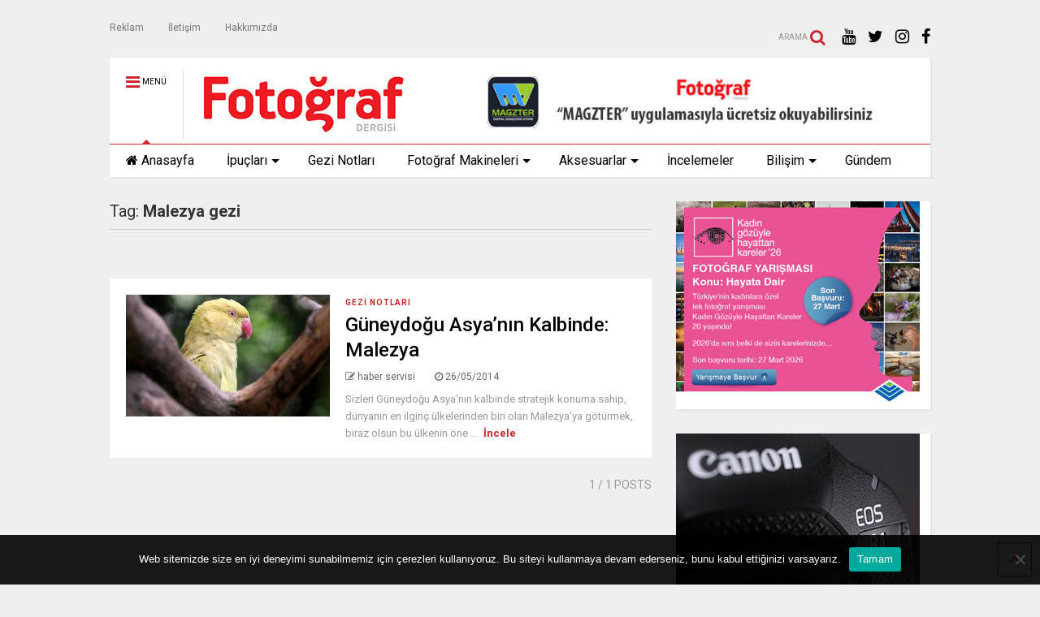

--- FILE ---
content_type: text/html; charset=UTF-8
request_url: https://www.fotografdergisi.com/etiket/malezya-gezi/
body_size: 62703
content:
<!DOCTYPE html>
<!--[if IE 7]>
<html class="ie ie7" dir="ltr" lang="tr" prefix="og: https://ogp.me/ns#">
<![endif]-->
<!--[if IE 8]>
<html class="ie ie8" dir="ltr" lang="tr" prefix="og: https://ogp.me/ns#">
<![endif]-->
<!--[if !(IE 7) & !(IE 8)]><!-->
<html dir="ltr" lang="tr" prefix="og: https://ogp.me/ns#">
<!--<![endif]-->
<head>
	<meta charset="UTF-8">
	<meta name="viewport" content="width=device-width, initial-scale=1">
	<link rel="profile" href="https://gmpg.org/xfn/11">	
	<title>Malezya gezi | Fotoğraf Dergisi</title>
	<style>img:is([sizes="auto" i], [sizes^="auto," i]) { contain-intrinsic-size: 3000px 1500px }</style>
	
		<!-- All in One SEO 4.9.3 - aioseo.com -->
	<meta name="robots" content="max-image-preview:large" />
	<meta name="keywords" content="güneydoğu asya,malezya gezisi,kuala lumpur" />
	<link rel="canonical" href="https://www.fotografdergisi.com/etiket/malezya-gezi/" />
	<meta name="generator" content="All in One SEO (AIOSEO) 4.9.3" />
		<script type="application/ld+json" class="aioseo-schema">
			{"@context":"https:\/\/schema.org","@graph":[{"@type":"BreadcrumbList","@id":"https:\/\/www.fotografdergisi.com\/etiket\/malezya-gezi\/#breadcrumblist","itemListElement":[{"@type":"ListItem","@id":"https:\/\/www.fotografdergisi.com#listItem","position":1,"name":"Ev","item":"https:\/\/www.fotografdergisi.com","nextItem":{"@type":"ListItem","@id":"https:\/\/www.fotografdergisi.com\/etiket\/malezya-gezi\/#listItem","name":"Malezya gezi"}},{"@type":"ListItem","@id":"https:\/\/www.fotografdergisi.com\/etiket\/malezya-gezi\/#listItem","position":2,"name":"Malezya gezi","previousItem":{"@type":"ListItem","@id":"https:\/\/www.fotografdergisi.com#listItem","name":"Ev"}}]},{"@type":"CollectionPage","@id":"https:\/\/www.fotografdergisi.com\/etiket\/malezya-gezi\/#collectionpage","url":"https:\/\/www.fotografdergisi.com\/etiket\/malezya-gezi\/","name":"Malezya gezi | Foto\u011fraf Dergisi","inLanguage":"tr-TR","isPartOf":{"@id":"https:\/\/www.fotografdergisi.com\/#website"},"breadcrumb":{"@id":"https:\/\/www.fotografdergisi.com\/etiket\/malezya-gezi\/#breadcrumblist"}},{"@type":"Organization","@id":"https:\/\/www.fotografdergisi.com\/#organization","name":"Foto\u011fraf Dergisi","url":"https:\/\/www.fotografdergisi.com\/"},{"@type":"WebSite","@id":"https:\/\/www.fotografdergisi.com\/#website","url":"https:\/\/www.fotografdergisi.com\/","name":"Foto\u011fraf Dergisi","inLanguage":"tr-TR","publisher":{"@id":"https:\/\/www.fotografdergisi.com\/#organization"}}]}
		</script>
		<!-- All in One SEO -->

<link rel="alternate" type="application/rss+xml" title="Fotoğraf Dergisi &raquo; akışı" href="https://www.fotografdergisi.com/feed/" />
<link rel="alternate" type="application/rss+xml" title="Fotoğraf Dergisi &raquo; yorum akışı" href="https://www.fotografdergisi.com/comments/feed/" />
<link rel="alternate" type="application/rss+xml" title="Fotoğraf Dergisi &raquo; Malezya gezi etiket akışı" href="https://www.fotografdergisi.com/etiket/malezya-gezi/feed/" />
<script type="text/javascript">
/* <![CDATA[ */
window._wpemojiSettings = {"baseUrl":"https:\/\/s.w.org\/images\/core\/emoji\/16.0.1\/72x72\/","ext":".png","svgUrl":"https:\/\/s.w.org\/images\/core\/emoji\/16.0.1\/svg\/","svgExt":".svg","source":{"concatemoji":"https:\/\/www.fotografdergisi.com\/wp-includes\/js\/wp-emoji-release.min.js?ver=6.8.3"}};
/*! This file is auto-generated */
!function(s,n){var o,i,e;function c(e){try{var t={supportTests:e,timestamp:(new Date).valueOf()};sessionStorage.setItem(o,JSON.stringify(t))}catch(e){}}function p(e,t,n){e.clearRect(0,0,e.canvas.width,e.canvas.height),e.fillText(t,0,0);var t=new Uint32Array(e.getImageData(0,0,e.canvas.width,e.canvas.height).data),a=(e.clearRect(0,0,e.canvas.width,e.canvas.height),e.fillText(n,0,0),new Uint32Array(e.getImageData(0,0,e.canvas.width,e.canvas.height).data));return t.every(function(e,t){return e===a[t]})}function u(e,t){e.clearRect(0,0,e.canvas.width,e.canvas.height),e.fillText(t,0,0);for(var n=e.getImageData(16,16,1,1),a=0;a<n.data.length;a++)if(0!==n.data[a])return!1;return!0}function f(e,t,n,a){switch(t){case"flag":return n(e,"\ud83c\udff3\ufe0f\u200d\u26a7\ufe0f","\ud83c\udff3\ufe0f\u200b\u26a7\ufe0f")?!1:!n(e,"\ud83c\udde8\ud83c\uddf6","\ud83c\udde8\u200b\ud83c\uddf6")&&!n(e,"\ud83c\udff4\udb40\udc67\udb40\udc62\udb40\udc65\udb40\udc6e\udb40\udc67\udb40\udc7f","\ud83c\udff4\u200b\udb40\udc67\u200b\udb40\udc62\u200b\udb40\udc65\u200b\udb40\udc6e\u200b\udb40\udc67\u200b\udb40\udc7f");case"emoji":return!a(e,"\ud83e\udedf")}return!1}function g(e,t,n,a){var r="undefined"!=typeof WorkerGlobalScope&&self instanceof WorkerGlobalScope?new OffscreenCanvas(300,150):s.createElement("canvas"),o=r.getContext("2d",{willReadFrequently:!0}),i=(o.textBaseline="top",o.font="600 32px Arial",{});return e.forEach(function(e){i[e]=t(o,e,n,a)}),i}function t(e){var t=s.createElement("script");t.src=e,t.defer=!0,s.head.appendChild(t)}"undefined"!=typeof Promise&&(o="wpEmojiSettingsSupports",i=["flag","emoji"],n.supports={everything:!0,everythingExceptFlag:!0},e=new Promise(function(e){s.addEventListener("DOMContentLoaded",e,{once:!0})}),new Promise(function(t){var n=function(){try{var e=JSON.parse(sessionStorage.getItem(o));if("object"==typeof e&&"number"==typeof e.timestamp&&(new Date).valueOf()<e.timestamp+604800&&"object"==typeof e.supportTests)return e.supportTests}catch(e){}return null}();if(!n){if("undefined"!=typeof Worker&&"undefined"!=typeof OffscreenCanvas&&"undefined"!=typeof URL&&URL.createObjectURL&&"undefined"!=typeof Blob)try{var e="postMessage("+g.toString()+"("+[JSON.stringify(i),f.toString(),p.toString(),u.toString()].join(",")+"));",a=new Blob([e],{type:"text/javascript"}),r=new Worker(URL.createObjectURL(a),{name:"wpTestEmojiSupports"});return void(r.onmessage=function(e){c(n=e.data),r.terminate(),t(n)})}catch(e){}c(n=g(i,f,p,u))}t(n)}).then(function(e){for(var t in e)n.supports[t]=e[t],n.supports.everything=n.supports.everything&&n.supports[t],"flag"!==t&&(n.supports.everythingExceptFlag=n.supports.everythingExceptFlag&&n.supports[t]);n.supports.everythingExceptFlag=n.supports.everythingExceptFlag&&!n.supports.flag,n.DOMReady=!1,n.readyCallback=function(){n.DOMReady=!0}}).then(function(){return e}).then(function(){var e;n.supports.everything||(n.readyCallback(),(e=n.source||{}).concatemoji?t(e.concatemoji):e.wpemoji&&e.twemoji&&(t(e.twemoji),t(e.wpemoji)))}))}((window,document),window._wpemojiSettings);
/* ]]> */
</script>

<style id='wp-emoji-styles-inline-css' type='text/css'>

	img.wp-smiley, img.emoji {
		display: inline !important;
		border: none !important;
		box-shadow: none !important;
		height: 1em !important;
		width: 1em !important;
		margin: 0 0.07em !important;
		vertical-align: -0.1em !important;
		background: none !important;
		padding: 0 !important;
	}
</style>
<link rel='stylesheet' id='wp-block-library-css' href='https://www.fotografdergisi.com/wp-includes/css/dist/block-library/style.min.css?ver=6.8.3' type='text/css' media='all' />
<style id='classic-theme-styles-inline-css' type='text/css'>
/*! This file is auto-generated */
.wp-block-button__link{color:#fff;background-color:#32373c;border-radius:9999px;box-shadow:none;text-decoration:none;padding:calc(.667em + 2px) calc(1.333em + 2px);font-size:1.125em}.wp-block-file__button{background:#32373c;color:#fff;text-decoration:none}
</style>
<link rel='stylesheet' id='aioseo/css/src/vue/standalone/blocks/table-of-contents/global.scss-css' href='https://www.fotografdergisi.com/wp-content/plugins/all-in-one-seo-pack/dist/Lite/assets/css/table-of-contents/global.e90f6d47.css?ver=4.9.3' type='text/css' media='all' />
<style id='global-styles-inline-css' type='text/css'>
:root{--wp--preset--aspect-ratio--square: 1;--wp--preset--aspect-ratio--4-3: 4/3;--wp--preset--aspect-ratio--3-4: 3/4;--wp--preset--aspect-ratio--3-2: 3/2;--wp--preset--aspect-ratio--2-3: 2/3;--wp--preset--aspect-ratio--16-9: 16/9;--wp--preset--aspect-ratio--9-16: 9/16;--wp--preset--color--black: #000000;--wp--preset--color--cyan-bluish-gray: #abb8c3;--wp--preset--color--white: #ffffff;--wp--preset--color--pale-pink: #f78da7;--wp--preset--color--vivid-red: #cf2e2e;--wp--preset--color--luminous-vivid-orange: #ff6900;--wp--preset--color--luminous-vivid-amber: #fcb900;--wp--preset--color--light-green-cyan: #7bdcb5;--wp--preset--color--vivid-green-cyan: #00d084;--wp--preset--color--pale-cyan-blue: #8ed1fc;--wp--preset--color--vivid-cyan-blue: #0693e3;--wp--preset--color--vivid-purple: #9b51e0;--wp--preset--gradient--vivid-cyan-blue-to-vivid-purple: linear-gradient(135deg,rgba(6,147,227,1) 0%,rgb(155,81,224) 100%);--wp--preset--gradient--light-green-cyan-to-vivid-green-cyan: linear-gradient(135deg,rgb(122,220,180) 0%,rgb(0,208,130) 100%);--wp--preset--gradient--luminous-vivid-amber-to-luminous-vivid-orange: linear-gradient(135deg,rgba(252,185,0,1) 0%,rgba(255,105,0,1) 100%);--wp--preset--gradient--luminous-vivid-orange-to-vivid-red: linear-gradient(135deg,rgba(255,105,0,1) 0%,rgb(207,46,46) 100%);--wp--preset--gradient--very-light-gray-to-cyan-bluish-gray: linear-gradient(135deg,rgb(238,238,238) 0%,rgb(169,184,195) 100%);--wp--preset--gradient--cool-to-warm-spectrum: linear-gradient(135deg,rgb(74,234,220) 0%,rgb(151,120,209) 20%,rgb(207,42,186) 40%,rgb(238,44,130) 60%,rgb(251,105,98) 80%,rgb(254,248,76) 100%);--wp--preset--gradient--blush-light-purple: linear-gradient(135deg,rgb(255,206,236) 0%,rgb(152,150,240) 100%);--wp--preset--gradient--blush-bordeaux: linear-gradient(135deg,rgb(254,205,165) 0%,rgb(254,45,45) 50%,rgb(107,0,62) 100%);--wp--preset--gradient--luminous-dusk: linear-gradient(135deg,rgb(255,203,112) 0%,rgb(199,81,192) 50%,rgb(65,88,208) 100%);--wp--preset--gradient--pale-ocean: linear-gradient(135deg,rgb(255,245,203) 0%,rgb(182,227,212) 50%,rgb(51,167,181) 100%);--wp--preset--gradient--electric-grass: linear-gradient(135deg,rgb(202,248,128) 0%,rgb(113,206,126) 100%);--wp--preset--gradient--midnight: linear-gradient(135deg,rgb(2,3,129) 0%,rgb(40,116,252) 100%);--wp--preset--font-size--small: 13px;--wp--preset--font-size--medium: 20px;--wp--preset--font-size--large: 36px;--wp--preset--font-size--x-large: 42px;--wp--preset--spacing--20: 0.44rem;--wp--preset--spacing--30: 0.67rem;--wp--preset--spacing--40: 1rem;--wp--preset--spacing--50: 1.5rem;--wp--preset--spacing--60: 2.25rem;--wp--preset--spacing--70: 3.38rem;--wp--preset--spacing--80: 5.06rem;--wp--preset--shadow--natural: 6px 6px 9px rgba(0, 0, 0, 0.2);--wp--preset--shadow--deep: 12px 12px 50px rgba(0, 0, 0, 0.4);--wp--preset--shadow--sharp: 6px 6px 0px rgba(0, 0, 0, 0.2);--wp--preset--shadow--outlined: 6px 6px 0px -3px rgba(255, 255, 255, 1), 6px 6px rgba(0, 0, 0, 1);--wp--preset--shadow--crisp: 6px 6px 0px rgba(0, 0, 0, 1);}:where(.is-layout-flex){gap: 0.5em;}:where(.is-layout-grid){gap: 0.5em;}body .is-layout-flex{display: flex;}.is-layout-flex{flex-wrap: wrap;align-items: center;}.is-layout-flex > :is(*, div){margin: 0;}body .is-layout-grid{display: grid;}.is-layout-grid > :is(*, div){margin: 0;}:where(.wp-block-columns.is-layout-flex){gap: 2em;}:where(.wp-block-columns.is-layout-grid){gap: 2em;}:where(.wp-block-post-template.is-layout-flex){gap: 1.25em;}:where(.wp-block-post-template.is-layout-grid){gap: 1.25em;}.has-black-color{color: var(--wp--preset--color--black) !important;}.has-cyan-bluish-gray-color{color: var(--wp--preset--color--cyan-bluish-gray) !important;}.has-white-color{color: var(--wp--preset--color--white) !important;}.has-pale-pink-color{color: var(--wp--preset--color--pale-pink) !important;}.has-vivid-red-color{color: var(--wp--preset--color--vivid-red) !important;}.has-luminous-vivid-orange-color{color: var(--wp--preset--color--luminous-vivid-orange) !important;}.has-luminous-vivid-amber-color{color: var(--wp--preset--color--luminous-vivid-amber) !important;}.has-light-green-cyan-color{color: var(--wp--preset--color--light-green-cyan) !important;}.has-vivid-green-cyan-color{color: var(--wp--preset--color--vivid-green-cyan) !important;}.has-pale-cyan-blue-color{color: var(--wp--preset--color--pale-cyan-blue) !important;}.has-vivid-cyan-blue-color{color: var(--wp--preset--color--vivid-cyan-blue) !important;}.has-vivid-purple-color{color: var(--wp--preset--color--vivid-purple) !important;}.has-black-background-color{background-color: var(--wp--preset--color--black) !important;}.has-cyan-bluish-gray-background-color{background-color: var(--wp--preset--color--cyan-bluish-gray) !important;}.has-white-background-color{background-color: var(--wp--preset--color--white) !important;}.has-pale-pink-background-color{background-color: var(--wp--preset--color--pale-pink) !important;}.has-vivid-red-background-color{background-color: var(--wp--preset--color--vivid-red) !important;}.has-luminous-vivid-orange-background-color{background-color: var(--wp--preset--color--luminous-vivid-orange) !important;}.has-luminous-vivid-amber-background-color{background-color: var(--wp--preset--color--luminous-vivid-amber) !important;}.has-light-green-cyan-background-color{background-color: var(--wp--preset--color--light-green-cyan) !important;}.has-vivid-green-cyan-background-color{background-color: var(--wp--preset--color--vivid-green-cyan) !important;}.has-pale-cyan-blue-background-color{background-color: var(--wp--preset--color--pale-cyan-blue) !important;}.has-vivid-cyan-blue-background-color{background-color: var(--wp--preset--color--vivid-cyan-blue) !important;}.has-vivid-purple-background-color{background-color: var(--wp--preset--color--vivid-purple) !important;}.has-black-border-color{border-color: var(--wp--preset--color--black) !important;}.has-cyan-bluish-gray-border-color{border-color: var(--wp--preset--color--cyan-bluish-gray) !important;}.has-white-border-color{border-color: var(--wp--preset--color--white) !important;}.has-pale-pink-border-color{border-color: var(--wp--preset--color--pale-pink) !important;}.has-vivid-red-border-color{border-color: var(--wp--preset--color--vivid-red) !important;}.has-luminous-vivid-orange-border-color{border-color: var(--wp--preset--color--luminous-vivid-orange) !important;}.has-luminous-vivid-amber-border-color{border-color: var(--wp--preset--color--luminous-vivid-amber) !important;}.has-light-green-cyan-border-color{border-color: var(--wp--preset--color--light-green-cyan) !important;}.has-vivid-green-cyan-border-color{border-color: var(--wp--preset--color--vivid-green-cyan) !important;}.has-pale-cyan-blue-border-color{border-color: var(--wp--preset--color--pale-cyan-blue) !important;}.has-vivid-cyan-blue-border-color{border-color: var(--wp--preset--color--vivid-cyan-blue) !important;}.has-vivid-purple-border-color{border-color: var(--wp--preset--color--vivid-purple) !important;}.has-vivid-cyan-blue-to-vivid-purple-gradient-background{background: var(--wp--preset--gradient--vivid-cyan-blue-to-vivid-purple) !important;}.has-light-green-cyan-to-vivid-green-cyan-gradient-background{background: var(--wp--preset--gradient--light-green-cyan-to-vivid-green-cyan) !important;}.has-luminous-vivid-amber-to-luminous-vivid-orange-gradient-background{background: var(--wp--preset--gradient--luminous-vivid-amber-to-luminous-vivid-orange) !important;}.has-luminous-vivid-orange-to-vivid-red-gradient-background{background: var(--wp--preset--gradient--luminous-vivid-orange-to-vivid-red) !important;}.has-very-light-gray-to-cyan-bluish-gray-gradient-background{background: var(--wp--preset--gradient--very-light-gray-to-cyan-bluish-gray) !important;}.has-cool-to-warm-spectrum-gradient-background{background: var(--wp--preset--gradient--cool-to-warm-spectrum) !important;}.has-blush-light-purple-gradient-background{background: var(--wp--preset--gradient--blush-light-purple) !important;}.has-blush-bordeaux-gradient-background{background: var(--wp--preset--gradient--blush-bordeaux) !important;}.has-luminous-dusk-gradient-background{background: var(--wp--preset--gradient--luminous-dusk) !important;}.has-pale-ocean-gradient-background{background: var(--wp--preset--gradient--pale-ocean) !important;}.has-electric-grass-gradient-background{background: var(--wp--preset--gradient--electric-grass) !important;}.has-midnight-gradient-background{background: var(--wp--preset--gradient--midnight) !important;}.has-small-font-size{font-size: var(--wp--preset--font-size--small) !important;}.has-medium-font-size{font-size: var(--wp--preset--font-size--medium) !important;}.has-large-font-size{font-size: var(--wp--preset--font-size--large) !important;}.has-x-large-font-size{font-size: var(--wp--preset--font-size--x-large) !important;}
:where(.wp-block-post-template.is-layout-flex){gap: 1.25em;}:where(.wp-block-post-template.is-layout-grid){gap: 1.25em;}
:where(.wp-block-columns.is-layout-flex){gap: 2em;}:where(.wp-block-columns.is-layout-grid){gap: 2em;}
:root :where(.wp-block-pullquote){font-size: 1.5em;line-height: 1.6;}
</style>
<link rel='stylesheet' id='cookie-notice-front-css' href='https://www.fotografdergisi.com/wp-content/plugins/cookie-notice/css/front.min.css?ver=2.5.11' type='text/css' media='all' />
<link rel='stylesheet' id='magone-style-css' href='https://www.fotografdergisi.com/wp-content/themes/magone/style.css?ver=5.2' type='text/css' media='all' />
<link rel='stylesheet' id='magone-responsive-css' href='https://www.fotografdergisi.com/wp-content/themes/magone/assets/css/responsive.css?ver=5.2' type='text/css' media='all' />
<link rel='stylesheet' id='magone-print-css' href='https://www.fotografdergisi.com/wp-content/themes/magone/assets/css/print.css?ver=5.2' type='text/css' media='print' />
<!--[if lt IE 8]>
<link rel='stylesheet' id='magone-ie-8-css' href='https://www.fotografdergisi.com/wp-content/themes/magone/assets/css/ie-8.css?ver=5.2' type='text/css' media='all' />
<![endif]-->
<!--[if lt IE 9]>
<link rel='stylesheet' id='magone-ie-9-css' href='https://www.fotografdergisi.com/wp-content/themes/magone/assets/css/ie-9.css?ver=5.2' type='text/css' media='all' />
<![endif]-->
<link rel='stylesheet' id='dashicons-css' href='https://www.fotografdergisi.com/wp-includes/css/dashicons.min.css?ver=6.8.3' type='text/css' media='all' />
<link rel='stylesheet' id='thickbox-css' href='https://www.fotografdergisi.com/wp-includes/js/thickbox/thickbox.css?ver=6.8.3' type='text/css' media='all' />
<link rel='stylesheet' id='sneeit-font-awesome-css' href='https://www.fotografdergisi.com/wp-content/plugins/sneeit-framework/fonts/font-awesome/css/font-awesome.min.css?ver=5.3' type='text/css' media='all' />
<link rel='stylesheet' id='sneeit-rating-css' href='https://www.fotografdergisi.com/wp-content/plugins/sneeit-framework/css/min/front-rating.min.css?ver=5.3' type='text/css' media='all' />
<script type="text/javascript" id="cookie-notice-front-js-before">
/* <![CDATA[ */
var cnArgs = {"ajaxUrl":"https:\/\/www.fotografdergisi.com\/wp-admin\/admin-ajax.php","nonce":"a392f25e88","hideEffect":"fade","position":"bottom","onScroll":false,"onScrollOffset":100,"onClick":false,"cookieName":"cookie_notice_accepted","cookieTime":2592000,"cookieTimeRejected":2592000,"globalCookie":false,"redirection":false,"cache":true,"revokeCookies":false,"revokeCookiesOpt":"automatic"};
/* ]]> */
</script>
<script type="text/javascript" src="https://www.fotografdergisi.com/wp-content/plugins/cookie-notice/js/front.min.js?ver=2.5.11" id="cookie-notice-front-js"></script>
<script type="text/javascript" src="https://www.fotografdergisi.com/wp-includes/js/jquery/jquery.min.js?ver=3.7.1" id="jquery-core-js"></script>
<script type="text/javascript" src="https://www.fotografdergisi.com/wp-includes/js/jquery/jquery-migrate.min.js?ver=3.4.1" id="jquery-migrate-js"></script>
<link rel="https://api.w.org/" href="https://www.fotografdergisi.com/wp-json/" /><link rel="alternate" title="JSON" type="application/json" href="https://www.fotografdergisi.com/wp-json/wp/v2/tags/850" /><link rel="EditURI" type="application/rsd+xml" title="RSD" href="https://www.fotografdergisi.com/xmlrpc.php?rsd" />
<meta name="generator" content="WordPress 6.8.3" />


<!-- This site is optimized with the Schema plugin v1.7.9.6 - https://schema.press -->
<script type="application/ld+json">{"@context":"https:\/\/schema.org\/","@type":"CollectionPage","headline":"Malezya gezi Tag","description":"","url":"https:\/\/www.fotografdergisi.com\/etiket\/kuala-lumpur\/","sameAs":[],"hasPart":[{"@context":"https:\/\/schema.org\/","@type":"BlogPosting","mainEntityOfPage":{"@type":"WebPage","@id":"https:\/\/www.fotografdergisi.com\/guneydogu-asyanin-kalbinde-malezya\/"},"url":"https:\/\/www.fotografdergisi.com\/guneydogu-asyanin-kalbinde-malezya\/","headline":"Güneydoğu Asya'nın Kalbinde: Malezya","datePublished":"2014-05-26T08:16:41+00:00","dateModified":"2016-03-17T07:39:52+00:00","publisher":{"@type":"Organization","@id":"https:\/\/www.fotografdergisi.com\/#organization","name":"Fotoğraf Dergisi","logo":{"@type":"ImageObject","url":"https:\/\/www.fotografdergisi.com\/wp-content\/uploads\/2017\/12\/fdlogoweb-1.jpg","width":600,"height":60}},"image":{"@type":"ImageObject","url":"https:\/\/www.fotografdergisi.com\/wp-content\/uploads\/2014\/05\/SAM_0183.jpg","width":696,"height":333},"articleSection":"Gezi Notları","keywords":"Kuala Lumpur, Kuala Lumpur uçuşları, Malezya, Malezya gezi, Malezya gezi notları, Prontotour Malezya","description":"Sizleri Güneydoğu Asya’nın kalbinde stratejik konuma sahip, dünyanın en ilginç ülkelerinden biri olan Malezya’ya götürmek, biraz olsun bu ülkenin öne çıkan özelliklerinden bahsetmek istiyorum.","author":{"@type":"Person","name":"haber servisi","url":"https:\/\/www.fotografdergisi.com\/author\/osbakir_1453\/","image":{"@type":"ImageObject","url":"https:\/\/secure.gravatar.com\/avatar\/e0436a6a6d12abd24911b8fe19c65cb3d3642f14142472e07bedf303b3b2958b?s=96&d=mm&r=g","height":96,"width":96}}}]}</script>

<!--[if lt IE 9]><script src="https://www.fotografdergisi.com/wp-content/plugins/sneeit-framework/js/html5.js"></script><![endif]--><meta name="theme-color" content="#ce212a" /><style type="text/css">.m1-wrapper{width:1050px}.header-layout-logo-mid .td .blog-title, .header-layout-logo-top .td .blog-title{max-width:282px!important}#content{width:69%}.main-sidebar{width:31%}a,a:hover,.color,.slider-item .meta-item .fa, .shortcode-tab ul.tab-header li a, .shortcode-vtab ul.tab-header li a, .shortcode-tab.ui-tabs ul.tab-header.ui-tabs-nav .ui-tabs-anchor, .shortcode-vtab.ui-tabs ul.tab-header.ui-tabs-nav .ui-tabs-anchor, .shortcode-accordion .ui-state-default .accordion-title {color: #ce212a;}.border {border-color: #ce212a;}.bg {background-color: #ce212a;}.main-menu {border-top: 1px solid #ce212a;}.main-menu ul.sub-menu li:hover > a {border-left: 2px solid #ce212a;}.main-menu .menu-item-mega > .menu-item-inner > .sub-menu {border-top: 2px solid #ce212a;}.main-menu .menu-item-mega > .menu-item-inner > .sub-menu > li li:hover a {border-left: 1px solid #ce212a;}.main-menu ul.sub-menu li:hover > a, .main-menu .menu-item-mega > .menu-item-inner > .sub-menu, .main-menu .menu-item-mega > .menu-item-inner > .sub-menu > li li:hover a {border-color: #ce212a!important;}.header-social-icons ul li a:hover {color: #ce212a;}.owl-dot.active,.main-sidebar .widget.follow-by-email .follow-by-email-submit {background: #ce212a;}#footer .widget.social_icons li a:hover {color: #ce212a;}#footer .follow-by-email .follow-by-email-submit, #mc_embed_signup .button, .wpcf7-form-control[type="submit"], .bbpress [type="submit"] {background: #ce212a!important;}.feed.widget .feed-widget-header, .sneeit-percent-fill, .sneeit-percent-mask {border-color: #ce212a;}.feed.widget.box-title h2.widget-title {background: #ce212a;}.social_counter {color: #ce212a}.social_counter .button {background: #ce212a}body{color:#000000}body{background-color:#efefef}.m1-wrapper, a.comments-title.active{background:#efefef}.header-bg {background-color:#ffffff;}#header-content, #header-content span, #header-content a {color: #000000}.top-menu > ul.menu > li > a{color:#777}.top-menu > ul.menu > li:hover > a{color:#000000}.top-menu > ul.menu > li > a{font:normal normal 12px "Roboto", sans-serif}.main-menu ul.menu > li > a{color:#000000}.main-menu ul.menu > li:hover > a{color:#000000}.main-menu ul.menu > li:hover > a{background:#eee}.main-menu {background:#ffffff}.main-menu ul.menu > li.current-menu-item > a {background: #ce212a}.main-menu ul.menu > li.current-menu-item > a {color:#ffffff}.main-menu > ul.menu > li > a{font:normal normal 16px "Roboto", sans-serif}.main-menu ul.menu li ul.sub-menu li > a{color:#cccccc}.main-menu ul.menu li ul.sub-menu li:hover > a{color:#ffffff}.main-menu ul.sub-menu,.main-menu .menu-item-mega-label .menu-item-inner{background:#333}body{background-attachment:scroll}body{font:normal normal 14px "Roboto", sans-serif}h1.post-title{font:normal normal 40px "Roboto", sans-serif}h1.post-title {color:#000}.post-sub-title-wrapper h2 {font:normal bold 20px "Roboto", sans-serif}.post-sub-title-wrapper h2 {color:#000}.post-body .post-body-inner {font:normal normal 14px "Roboto", sans-serif}.feed-widget-header .widget-title{font:normal normal 20px "Roboto", sans-serif}.feed.widget h3.item-title {font-family:"Roboto", sans-serif}.main-sidebar .widget > h2, .main-sidebar .feed-widget-header, .main-sidebar .feed-widget-header h2{font:normal normal 14px "Roboto", sans-serif}.blog-title img {width: 255px}.blog-title img {height: 85px}@media screen and (max-width: 899px) {.blog-title img {width: 180px}}@media screen and (max-width: 899px) {.blog-title img {height: 55px}}</style>	<!-- Global site tag (gtag.js) - Google Analytics -->
<script async src="https://www.googletagmanager.com/gtag/js?id=UA-32449562-3"></script>
<script>
  window.dataLayer = window.dataLayer || [];
  function gtag(){dataLayer.push(arguments);}
  gtag('js', new Date());

  gtag('config', 'UA-32449562-3');
</script>

</head>

<body data-rsssl=1 class="archive tag tag-malezya-gezi tag-850 wp-theme-magone index cookies-not-set sidebar-right solid-menu">

<div class="m1-wrapper">
	<div class="wide">
				<header id="header" class="header-layout-default has-top-menu">
						
<div class="clear"></div>			<div class="top-bar has-menu">
			
			<br>
<a id="top-menu-toggle-mobile" class="top-menu-toggle header-button toggle-button mobile">
	<span class="inner">
		<i class="fa fa-bars color"></i> 
		<span>Üst menü</span>
	</span>
</a>
<div class="widget page-list menu pagelist top-menu no-title" id="top-menu"><ul id="menu-ust" class="menu"><li id="menu-item-8897" class="menu-item menu-item-type-post_type menu-item-object-page menu-item-8897"><a href="https://www.fotografdergisi.com/reklam/">Reklam</a></li>
<li id="menu-item-8898" class="menu-item menu-item-type-post_type menu-item-object-page menu-item-8898"><a href="https://www.fotografdergisi.com/iletisim/">İletişim</a></li>
<li id="menu-item-8899" class="menu-item menu-item-type-post_type menu-item-object-page menu-item-8899"><a href="https://www.fotografdergisi.com/hakkimizda/">Hakkımızda</a></li>
</ul><div class="clear"></div><!--!important-->
</div><div style="padding-right:2.5%;margin:-4%;">
								
							
		<div class="header-social-icons">						
			<ul>
				
			
				<li><a href="https://www.facebook.com/FotografDergisi/" title="facebook" class="social-icon facebook" target="_blank"><i class="fa fa-facebook"></i></a></li>
			
				<li><a href="https://www.instagram.com/fotografdergisi/" title="instagram" class="social-icon instagram" target="_blank"><i class="fa fa-instagram"></i></a></li>
			
				<li><a href="https://twitter.com/FotografDergisi" title="twitter" class="social-icon twitter" target="_blank"><i class="fa fa-twitter"></i></a></li>
			
				<li><a href="https://www.youtube.com/@omerserkanbakir" title="youtube" class="social-icon youtube" target="_blank"><i class="fa fa-youtube"></i></a></li>
						</ul>
			<div class="clear"></div>
		</div>
								

<a class='header-button' id='search-toggle' href="javascript:void(0)">
	<span class='inner'>
		<span>ARAMA</span> <i class='fa fa-search color'></i>
	</span>
</a>
</div>		
	
	<div class="clear"></div>		
</div>	
				
<div class="section shad header-bg" id="header-section">
	<div class="widget header no-title" id="header-content">
		<a id="main-menu-toggle" class="main-menu-toggle header-button toggle-button active">
	<span class="inner">
		<i class="fa fa-bars color"></i> 
		<span>MENÜ</span>
	</span>
	<span class="arrow border"></span>
</a>
<a id="main-menu-toggle-mobile" class="main-menu-toggle header-button toggle-button mobile">
	<span class="inner">
		<i class="fa fa-bars color"></i> 
		<span>MENÜ</span>
	</span>
	<span class="arrow border"></span>
</a>
		<h2 class="blog-title"><a href="https://www.fotografdergisi.com" title="Fotoğraf Dergisi"><img width="90" height="30" alt="Fotoğraf Dergisi" src="https://www.fotografdergisi.com/wp-content/uploads/2024/07/fdyenilogo.jpg" data-retina="https://www.fotografdergisi.com/wp-content/uploads/2024/07/fdyenilogo.jpg"/></a></h2>
			
		<br>
<a href="https://www.magzter.com/TR/Foto%C4%9Fraf-Dergisi/Foto%C4%9Fraf-Dergisi/Photography"><img src="https://www.fotografdergisi.com/wp-content/uploads/2024/07/zoomweb.jpg" style="height:77px;padding-left:3%;"></a>		<div class="clear"></div>
	</div><!-- #header-content -->

	<div class="widget page-list menu pagelist main-menu no-title" id="main-menu"><ul id="menu-menuler" class="menu"><li id="menu-item-8870" class="menu-item menu-item-type-post_type menu-item-object-page menu-item-home menu-item-8870"><a href="https://www.fotografdergisi.com/" data-icon="fa-home">Anasayfa</a></li>
<li id="menu-item-22" class="menu-item menu-item-type-taxonomy menu-item-object-category menu-item-has-children menu-item-22"><a href="https://www.fotografdergisi.com/ipuclari/">İpuçları</a>
<ul class="sub-menu">
	<li id="menu-item-40" class="menu-item menu-item-type-taxonomy menu-item-object-category menu-item-40"><a href="https://www.fotografdergisi.com/profesyonellerden-oneriler/">Profesyonellerden öneriler</a></li>
	<li id="menu-item-911" class="menu-item menu-item-type-taxonomy menu-item-object-category menu-item-911"><a href="https://www.fotografdergisi.com/fbm-video/">Video</a></li>
	<li id="menu-item-333" class="menu-item menu-item-type-taxonomy menu-item-object-category menu-item-333"><a href="https://www.fotografdergisi.com/makaleler/">Makaleler</a></li>
</ul>
</li>
<li id="menu-item-32" class="menu-item menu-item-type-taxonomy menu-item-object-category menu-item-32"><a href="https://www.fotografdergisi.com/gezi-notlari/">Gezi Notları</a></li>
<li id="menu-item-37" class="menu-item menu-item-type-taxonomy menu-item-object-category menu-item-has-children menu-item-37"><a href="https://www.fotografdergisi.com/fotograf-makineleri/">Fotoğraf Makineleri</a>
<ul class="sub-menu">
	<li id="menu-item-162" class="menu-item menu-item-type-taxonomy menu-item-object-category menu-item-162"><a href="https://www.fotografdergisi.com/fotograf-makineleri/kompaktlar/">Kompaktlar</a></li>
	<li id="menu-item-6053" class="menu-item menu-item-type-taxonomy menu-item-object-category menu-item-6053"><a href="https://www.fotografdergisi.com/fotograf-makineleri/aksiyonkamerasi/">Aksiyon Kamerası</a></li>
	<li id="menu-item-111" class="menu-item menu-item-type-taxonomy menu-item-object-category menu-item-111"><a href="https://www.fotografdergisi.com/fotograf-makineleri/aynasizlar/">Aynasızlar</a></li>
	<li id="menu-item-114" class="menu-item menu-item-type-taxonomy menu-item-object-category menu-item-114"><a href="https://www.fotografdergisi.com/fotograf-makineleri/dslr/">DSLR</a></li>
	<li id="menu-item-2039" class="menu-item menu-item-type-taxonomy menu-item-object-category menu-item-2039"><a href="https://www.fotografdergisi.com/fotograf-makineleri/dijital-back/">Dijital back</a></li>
</ul>
</li>
<li id="menu-item-44" class="menu-item menu-item-type-taxonomy menu-item-object-category menu-item-has-children menu-item-44"><a href="https://www.fotografdergisi.com/aksesuarlar/">Aksesuarlar</a>
<ul class="sub-menu">
	<li id="menu-item-351" class="menu-item menu-item-type-taxonomy menu-item-object-category menu-item-351"><a href="https://www.fotografdergisi.com/aksesuarlar/depolama-aksesuarlar/">Depolama</a></li>
	<li id="menu-item-5056" class="menu-item menu-item-type-taxonomy menu-item-object-category menu-item-5056"><a href="https://www.fotografdergisi.com/aksesuarlar/monitorler/">Monitörler</a></li>
	<li id="menu-item-163" class="menu-item menu-item-type-taxonomy menu-item-object-category menu-item-163"><a href="https://www.fotografdergisi.com/aksesuarlar/objektifler/">Objektifler</a></li>
	<li id="menu-item-2002" class="menu-item menu-item-type-taxonomy menu-item-object-category menu-item-2002"><a href="https://www.fotografdergisi.com/aksesuarlar/yazicilar/">Yazıcılar</a></li>
	<li id="menu-item-5070" class="menu-item menu-item-type-taxonomy menu-item-object-category menu-item-5070"><a href="https://www.fotografdergisi.com/aksesuarlar/fotografcantalari/">Fotoğraf Çantaları</a></li>
</ul>
</li>
<li id="menu-item-136" class="menu-item menu-item-type-taxonomy menu-item-object-category menu-item-136"><a href="https://www.fotografdergisi.com/incelemeler/">İncelemeler</a></li>
<li id="menu-item-569" class="menu-item menu-item-type-taxonomy menu-item-object-category menu-item-has-children menu-item-569"><a href="https://www.fotografdergisi.com/bilisim/">Bilişim</a>
<ul class="sub-menu">
	<li id="menu-item-2274" class="menu-item menu-item-type-taxonomy menu-item-object-category menu-item-2274"><a href="https://www.fotografdergisi.com/bilisim/cep-telefonu-bilisim/">Cep Telefonu</a></li>
	<li id="menu-item-587" class="menu-item menu-item-type-taxonomy menu-item-object-category menu-item-587"><a href="https://www.fotografdergisi.com/bilisim/donanim/">Donanım</a></li>
	<li id="menu-item-5076" class="menu-item menu-item-type-taxonomy menu-item-object-category menu-item-5076"><a href="https://www.fotografdergisi.com/bilisim/pctabletnotebook/">PC/Tablet/Notebook</a></li>
	<li id="menu-item-1259" class="menu-item menu-item-type-taxonomy menu-item-object-category menu-item-1259"><a href="https://www.fotografdergisi.com/bilisim/guvenlik/">Güvenlik</a></li>
	<li id="menu-item-570" class="menu-item menu-item-type-taxonomy menu-item-object-category menu-item-570"><a href="https://www.fotografdergisi.com/bilisim/yazilim/">Yazılım</a></li>
</ul>
</li>
<li id="menu-item-650" class="menu-item menu-item-type-taxonomy menu-item-object-category menu-item-650"><a href="https://www.fotografdergisi.com/gundem/">Gündem</a></li>
</ul><div class="clear"></div><!--!important-->
</div>
	<div class="clear"></div>
</div> <!-- #header-section -->



			
			<div class="clear"></div>
						
<div class="clear"></div>		</header>
				<div class="clear"></div>
		<div id='primary'>
			<div id='content'><div class="content-inner">
							
<div class="clear"></div>					
				<div class="index-content widget archive-page-content">
	<div class="archive-page-header">
		
						<h1 class="archive-page-title">Tag: <strong>Malezya gezi</strong></h1>
			</div>
	<p class="archive-page-description"></p>	<div class="clear"></div>
	<div class="archive-page-pagination archive-page-pagination-top"><div class="clear"></div></div><div class="clear"></div><div class="widget Label blogging label feed no-title fix-height none-icon " id="magone-archive-blog-rolls"><div class="widget-content feed-widget-content widget-content-magone-archive-blog-rolls" id="widget-content-magone-archive-blog-rolls"><div  class="shad item item-0 item-two item-three item-four"><a style="height: 150px" href="https://www.fotografdergisi.com/guneydogu-asyanin-kalbinde-malezya/" class="thumbnail item-thumbnail"><img src="https://www.fotografdergisi.com/wp-content/uploads/2014/05/SAM_0183.jpg" alt="Güneydoğu Asya&#8217;nın Kalbinde: Malezya" title="Güneydoğu Asya&#8217;nın Kalbinde: Malezya"/></a><div class="item-content"><div class="bg item-labels"><a href="https://www.fotografdergisi.com/gezi-notlari/">Gezi Notları</a></div><h3 class="item-title"><a href="https://www.fotografdergisi.com/guneydogu-asyanin-kalbinde-malezya/" title="Güneydoğu Asya&#8217;nın Kalbinde: Malezya">Güneydoğu Asya&#8217;nın Kalbinde: Malezya</a></h3><div class="meta-items"><a href="https://www.fotografdergisi.com/author/osbakir_1453/" target="_blank" class="meta-item meta-item-author"><i class="fa fa-pencil-square-o"></i> <span>haber servisi</span></a><a class="meta-item meta-item-date" href="https://www.fotografdergisi.com/guneydogu-asyanin-kalbinde-malezya/"><i class="fa fa-clock-o"></i> <span>26/05/2014</span></a></div><div class="item-sub"><div class="item-snippet">Sizleri Güneydoğu Asya’nın kalbinde stratejik konuma sahip, dünyanın en ilginç ülkelerinden biri olan Malezya’ya götürmek, biraz olsun bu ülkenin öne  ... </div><div class="item-readmore-wrapper"><a class="item-readmore" href="https://www.fotografdergisi.com/guneydogu-asyanin-kalbinde-malezya/#more">İncele</a></div></div><div class="clear"></div></div><div class="clear"></div></div></div><div class="clear"></div></div><div class="clear"></div><div class="clear"></div><div class="archive-page-pagination archive-page-pagination-bottom"><span class="archive-page-pagination-info"><span class="\"> 1 </ span> / 1 POSTS</span><div class="clear"></div></div></div>	
<div class="clear"></div>			
<div class="clear"></div></div></div><aside id="sidebar" class="section main-sidebar sticky-inside"><div id="block-2" class="widget widget_block widget_text"><div class="alt-widget-content">
<p></p>
<div class="clear"></div></div></div><div id="block-3" class="widget widget_block widget_text"><div class="alt-widget-content">
<p></p>
<div class="clear"></div></div></div><div id="block-4" class="widget widget_block widget_text"><div class="alt-widget-content">
<p></p>
<div class="clear"></div></div></div><div id="text-55" class="widget widget_text"><div class="alt-widget-content">			<div class="textwidget"><p><a href="https://tfsfonayliyarismalar.org/tr/yarisma/detay/kadin-gozuyle-hayattan-kareler-26-ulusal-fotograf-yarismasi-tr" target="_blank" rel="noopener"><img decoding="async" src="https://www.fotografdergisi.com/wp-content/uploads/2026/01/AHE_KGHK_2026_Banner_300x250px-FOTOGRAF-DERGISI.jpg" alt="banner ad" /></a></p>
</div>
		<div class="clear"></div></div></div><div id="text-57" class="widget widget_text"><div class="alt-widget-content">			<div class="textwidget"><p><a href="https://www.youtube.com/watch?v=M7iMBID3rEs&#038;t=1s" target="_blank" rel="noopener"><img decoding="async" src="https://www.fotografdergisi.com/wp-content/uploads/2025/06/r1banner.jpg" alt="banner ad" /></a></p>
</div>
		<div class="clear"></div></div></div><div id="text-56" class="widget widget_text"><div class="alt-widget-content">			<div class="textwidget"><p><a href="https://www.nikon.com.tr/tr_TR/product/cameras/z-f" target="_blank" rel="noopener"><img decoding="async" src="https://www.fotografdergisi.com/wp-content/uploads/2023/09/300x250.jpg" alt="banner ad" /></a></p>
</div>
		<div class="clear"></div></div></div><div id="text-49" class="widget widget_text"><div class="alt-widget-content">			<div class="textwidget"><p><a href="https://shop.zoomithalat.com/arama/polarpro" target="_blank" rel="noopener"><img decoding="async" src="https://www.fotografdergisi.com/wp-content/uploads/2025/02/fotograf-dergisi-2-kopya.gif" alt="banner ad" /></a></p>
</div>
		<div class="clear"></div></div></div><div id="text-50" class="widget widget_text"><div class="alt-widget-content">			<div class="textwidget"><p><a href="https://www.youtube.com/channel/UC9nRnfJrDtlyxlR5uKLplcA" target="_blank" rel="noopener"><img decoding="async" src="https://www.fotografdergisi.com/wp-content/uploads/2022/09/youtube-5765608_1920-osb-banner.jpg" alt="banner ad" /></a></p>
</div>
		<div class="clear"></div></div></div><div class="widget follow-by-email misc followbyemail no-title"><div class="widget-content">				<div class="desc">Fotoğraf dünyasından son haberleri almak için abone olun.</div>
						<div class="follow-by-email-inner">
				<form action="https://feedburner.google.com/fb/a/mailverify" method="post" onsubmit="window.open(&quot;https://feedburner.google.com/fb/a/mailverify?uri=FotoDergisi&quot;, &quot;popupwindow&quot;, &quot;scrollbars=yes,width=550,height=520&quot;); return true" target="popupwindow">
					<table>
						<tbody>
							<tr>
								<td>
									<input class="follow-by-email-address" name="email" placeholder="Email adresiniz" type="text">
								</td>
								<td>
									<input class="follow-by-email-submit" type="submit" value="Gönder">
								</td>
							</tr>
						</tbody>
					</table>
					<input name="uri" type="hidden" value="FotoDergisi">
					<input name="loc" type="hidden" value="tr_TR">
				</form>
			</div></div><div class="clear"></div></div><div class="clear"></div><div class="widget Label list label feed show-index has-title fix-height " id="Label1"><div class="feed-widget-header"><h2 class="widget-title feed-widget-title"><a href="https://www.fotografdergisi.com/?s=">Son Yazılar</a></h2><div class="clear"></div></div><div class="widget-content feed-widget-content widget-content-Label1" id="widget-content-Label1"><div  class="shad item item-0 item-two item-three item-four table"><div class="tr"><div class="td"><h3 class="item-title"><a href="https://www.fotografdergisi.com/inceleme-apple-airpods-pro-3/"><span class="title-name">İnceleme: Apple AirPods Pro 3</span></a></h3><span class="meta-item meta-item-date"><a class="meta-item meta-item-date" href="https://www.fotografdergisi.com/inceleme-apple-airpods-pro-3/"><i class="fa fa-clock-o"></i> <span>22/01/2026</span></a></span></div></div></div><div class="clear"></div><div  class="shad item item-1 than-0 table"><div class="tr"><div class="td"><h3 class="item-title"><a href="https://www.fotografdergisi.com/inceleme-tenba-axis-v2-20l-sirt-cantasi/"><span class="title-name">İnceleme: Tenba Axis V2 20L Sırt Çantası</span></a></h3><span class="meta-item meta-item-date"><a class="meta-item meta-item-date" href="https://www.fotografdergisi.com/inceleme-tenba-axis-v2-20l-sirt-cantasi/"><i class="fa fa-clock-o"></i> <span>21/01/2026</span></a></span></div></div></div><div class="clear"></div><div  class="shad item item-2 item-two than-0 than-1 table"><div class="tr"><div class="td"><h3 class="item-title"><a href="https://www.fotografdergisi.com/xiaomi-yeni-redmi-note-15-serisini-tanitti/"><span class="title-name">Xiaomi, Yeni REDMI Note 15 Serisi’ni Tanıttı</span></a></h3><span class="meta-item meta-item-date"><a class="meta-item meta-item-date" href="https://www.fotografdergisi.com/xiaomi-yeni-redmi-note-15-serisini-tanitti/"><i class="fa fa-clock-o"></i> <span>20/01/2026</span></a></span></div></div></div><div class="clear"></div><div  class="shad item item-3 item-three than-0 than-1 than-2 table"><div class="tr"><div class="td"><h3 class="item-title"><a href="https://www.fotografdergisi.com/tcl-yeni-nesil-akilli-cihazlarini-tanitti/"><span class="title-name">TCL, yeni nesil akıllı cihazlarını tanıttı</span></a></h3><span class="meta-item meta-item-date"><a class="meta-item meta-item-date" href="https://www.fotografdergisi.com/tcl-yeni-nesil-akilli-cihazlarini-tanitti/"><i class="fa fa-clock-o"></i> <span>15/01/2026</span></a></span></div></div></div><div class="clear"></div><div  class="shad item item-4 item-two item-four than-0 than-1 than-2 than-3 table"><div class="tr"><div class="td"><h3 class="item-title"><a href="https://www.fotografdergisi.com/oppo-reno15-serisi/"><span class="title-name">OPPO Reno15 Serisi</span></a></h3><span class="meta-item meta-item-date"><a class="meta-item meta-item-date" href="https://www.fotografdergisi.com/oppo-reno15-serisi/"><i class="fa fa-clock-o"></i> <span>15/01/2026</span></a></span></div></div></div><div class="clear"></div><div  class="shad item item-5 than-0 than-1 than-2 than-3 than-4 table"><div class="tr"><div class="td"><h3 class="item-title"><a href="https://www.fotografdergisi.com/inceleme-oppo-find-x9-pro/"><span class="title-name">İnceleme: OPPO Find X9 Pro</span></a></h3><span class="meta-item meta-item-date"><a class="meta-item meta-item-date" href="https://www.fotografdergisi.com/inceleme-oppo-find-x9-pro/"><i class="fa fa-clock-o"></i> <span>06/01/2026</span></a></span></div></div></div><div class="clear"></div></div><div class="clear"></div></div><div class="clear"></div><div id="tag_cloud-3" class="widget widget_tag_cloud"><div class="alt-widget-content"></div><h2 class="widget-title"><span class="widget-title-content">Etiketler</span></h2><div class="clear"></div><div class="widget-content"><div class="tagcloud"><a href="https://www.fotografdergisi.com/etiket/3-legged-thing/" class="tag-cloud-link tag-link-1874 tag-link-position-1" style="font-size: 8.7567567567568pt;" aria-label="3 Legged Thing (10 öge)">3 Legged Thing</a>
<a href="https://www.fotografdergisi.com/etiket/adobe/" class="tag-cloud-link tag-link-91 tag-link-position-2" style="font-size: 8.7567567567568pt;" aria-label="Adobe (10 öge)">Adobe</a>
<a href="https://www.fotografdergisi.com/etiket/aksiyon-kamerasi/" class="tag-cloud-link tag-link-334 tag-link-position-3" style="font-size: 9.5135135135135pt;" aria-label="aksiyon kamerası (11 öge)">aksiyon kamerası</a>
<a href="https://www.fotografdergisi.com/etiket/apple/" class="tag-cloud-link tag-link-25 tag-link-position-4" style="font-size: 10.837837837838pt;" aria-label="apple (13 öge)">apple</a>
<a href="https://www.fotografdergisi.com/etiket/asus/" class="tag-cloud-link tag-link-105 tag-link-position-5" style="font-size: 11.405405405405pt;" aria-label="Asus (14 öge)">Asus</a>
<a href="https://www.fotografdergisi.com/etiket/asus-proart/" class="tag-cloud-link tag-link-2955 tag-link-position-6" style="font-size: 8.7567567567568pt;" aria-label="ASUS Proart (10 öge)">ASUS Proart</a>
<a href="https://www.fotografdergisi.com/etiket/aynasiz/" class="tag-cloud-link tag-link-23 tag-link-position-7" style="font-size: 18.972972972973pt;" aria-label="aynasız (37 öge)">aynasız</a>
<a href="https://www.fotografdergisi.com/etiket/aynasiz-fotograf-makinesi/" class="tag-cloud-link tag-link-487 tag-link-position-8" style="font-size: 14.810810810811pt;" aria-label="aynasız fotoğraf makinesi (22 öge)">aynasız fotoğraf makinesi</a>
<a href="https://www.fotografdergisi.com/etiket/boyner-fotograf-yarismasi/" class="tag-cloud-link tag-link-263 tag-link-position-9" style="font-size: 8pt;" aria-label="Boyner fotoğraf yarışması (9 öge)">Boyner fotoğraf yarışması</a>
<a href="https://www.fotografdergisi.com/etiket/bulut-depolama/" class="tag-cloud-link tag-link-748 tag-link-position-10" style="font-size: 9.5135135135135pt;" aria-label="bulut depolama (11 öge)">bulut depolama</a>
<a href="https://www.fotografdergisi.com/etiket/canon/" class="tag-cloud-link tag-link-38 tag-link-position-11" style="font-size: 19.918918918919pt;" aria-label="Canon (42 öge)">Canon</a>
<a href="https://www.fotografdergisi.com/etiket/depolama/" class="tag-cloud-link tag-link-43 tag-link-position-12" style="font-size: 9.5135135135135pt;" aria-label="depolama (11 öge)">depolama</a>
<a href="https://www.fotografdergisi.com/etiket/dslr/" class="tag-cloud-link tag-link-1533 tag-link-position-13" style="font-size: 14.810810810811pt;" aria-label="DSLR (22 öge)">DSLR</a>
<a href="https://www.fotografdergisi.com/etiket/epson/" class="tag-cloud-link tag-link-142 tag-link-position-14" style="font-size: 13.297297297297pt;" aria-label="Epson (18 öge)">Epson</a>
<a href="https://www.fotografdergisi.com/etiket/eset/" class="tag-cloud-link tag-link-364 tag-link-position-15" style="font-size: 11.405405405405pt;" aria-label="ESET (14 öge)">ESET</a>
<a href="https://www.fotografdergisi.com/etiket/fotograf-dergisi/" class="tag-cloud-link tag-link-113 tag-link-position-16" style="font-size: 22pt;" aria-label="Fotoğraf Dergisi (54 öge)">Fotoğraf Dergisi</a>
<a href="https://www.fotografdergisi.com/etiket/fotograf-dergisi-indir/" class="tag-cloud-link tag-link-3963 tag-link-position-17" style="font-size: 12.351351351351pt;" aria-label="Fotoğraf Dergisi indir (16 öge)">Fotoğraf Dergisi indir</a>
<a href="https://www.fotografdergisi.com/etiket/full-frame/" class="tag-cloud-link tag-link-285 tag-link-position-18" style="font-size: 8pt;" aria-label="full frame (9 öge)">full frame</a>
<a href="https://www.fotografdergisi.com/etiket/hafiza-karti/" class="tag-cloud-link tag-link-39 tag-link-position-19" style="font-size: 8pt;" aria-label="hafıza kartı (9 öge)">hafıza kartı</a>
<a href="https://www.fotografdergisi.com/etiket/hard-disk/" class="tag-cloud-link tag-link-45 tag-link-position-20" style="font-size: 8pt;" aria-label="hard disk (9 öge)">hard disk</a>
<a href="https://www.fotografdergisi.com/etiket/inceleme/" class="tag-cloud-link tag-link-22 tag-link-position-21" style="font-size: 14.054054054054pt;" aria-label="inceleme (20 öge)">inceleme</a>
<a href="https://www.fotografdergisi.com/etiket/instagram-yarismasi/" class="tag-cloud-link tag-link-1010 tag-link-position-22" style="font-size: 8.7567567567568pt;" aria-label="instagram yarışması (10 öge)">instagram yarışması</a>
<a href="https://www.fotografdergisi.com/etiket/iphone/" class="tag-cloud-link tag-link-122 tag-link-position-23" style="font-size: 8pt;" aria-label="iphone (9 öge)">iphone</a>
<a href="https://www.fotografdergisi.com/etiket/karfo-karacasulu/" class="tag-cloud-link tag-link-1718 tag-link-position-24" style="font-size: 8pt;" aria-label="Karfo Karacasulu (9 öge)">Karfo Karacasulu</a>
<a href="https://www.fotografdergisi.com/etiket/kingston/" class="tag-cloud-link tag-link-451 tag-link-position-25" style="font-size: 10.081081081081pt;" aria-label="Kingston (12 öge)">Kingston</a>
<a href="https://www.fotografdergisi.com/etiket/kuba/" class="tag-cloud-link tag-link-248 tag-link-position-26" style="font-size: 8pt;" aria-label="Küba (9 öge)">Küba</a>
<a href="https://www.fotografdergisi.com/etiket/mobil-fotografcilik/" class="tag-cloud-link tag-link-1104 tag-link-position-27" style="font-size: 11.783783783784pt;" aria-label="mobil fotoğrafçılık (15 öge)">mobil fotoğrafçılık</a>
<a href="https://www.fotografdergisi.com/etiket/nikon/" class="tag-cloud-link tag-link-29 tag-link-position-28" style="font-size: 17.27027027027pt;" aria-label="Nikon (30 öge)">Nikon</a>
<a href="https://www.fotografdergisi.com/etiket/nikon-marka-elcileri/" class="tag-cloud-link tag-link-1247 tag-link-position-29" style="font-size: 8.7567567567568pt;" aria-label="Nikon Marka Elçileri (10 öge)">Nikon Marka Elçileri</a>
<a href="https://www.fotografdergisi.com/etiket/objektif/" class="tag-cloud-link tag-link-86 tag-link-position-30" style="font-size: 9.5135135135135pt;" aria-label="objektif (11 öge)">objektif</a>
<a href="https://www.fotografdergisi.com/etiket/oppo/" class="tag-cloud-link tag-link-2386 tag-link-position-31" style="font-size: 8pt;" aria-label="OPPO (9 öge)">OPPO</a>
<a href="https://www.fotografdergisi.com/etiket/panasonic/" class="tag-cloud-link tag-link-35 tag-link-position-32" style="font-size: 12.351351351351pt;" aria-label="Panasonic (16 öge)">Panasonic</a>
<a href="https://www.fotografdergisi.com/etiket/prof-sabit-kalfagil/" class="tag-cloud-link tag-link-1086 tag-link-position-33" style="font-size: 8pt;" aria-label="Prof. Sabit Kalfagil (9 öge)">Prof. Sabit Kalfagil</a>
<a href="https://www.fotografdergisi.com/etiket/sabit-kalfagil/" class="tag-cloud-link tag-link-84 tag-link-position-34" style="font-size: 15.189189189189pt;" aria-label="sabit kalfagil (23 öge)">sabit kalfagil</a>
<a href="https://www.fotografdergisi.com/etiket/sandisk/" class="tag-cloud-link tag-link-49 tag-link-position-35" style="font-size: 11.405405405405pt;" aria-label="sandisk (14 öge)">sandisk</a>
<a href="https://www.fotografdergisi.com/etiket/sizin-fotograflariniz/" class="tag-cloud-link tag-link-2095 tag-link-position-36" style="font-size: 8.7567567567568pt;" aria-label="Sizin Fotoğraflarınız (10 öge)">Sizin Fotoğraflarınız</a>
<a href="https://www.fotografdergisi.com/etiket/sizin-fotograflariniz-kosesi/" class="tag-cloud-link tag-link-2094 tag-link-position-37" style="font-size: 8.7567567567568pt;" aria-label="Sizin Fotoğraflarınız Köşesi (10 öge)">Sizin Fotoğraflarınız Köşesi</a>
<a href="https://www.fotografdergisi.com/etiket/sony/" class="tag-cloud-link tag-link-37 tag-link-position-38" style="font-size: 14.810810810811pt;" aria-label="Sony (22 öge)">Sony</a>
<a href="https://www.fotografdergisi.com/etiket/tamron/" class="tag-cloud-link tag-link-87 tag-link-position-39" style="font-size: 8pt;" aria-label="Tamron (9 öge)">Tamron</a>
<a href="https://www.fotografdergisi.com/etiket/tp-link/" class="tag-cloud-link tag-link-1092 tag-link-position-40" style="font-size: 8pt;" aria-label="TP-LINK (9 öge)">TP-LINK</a>
<a href="https://www.fotografdergisi.com/etiket/turkiyede-zaman/" class="tag-cloud-link tag-link-111 tag-link-position-41" style="font-size: 10.837837837838pt;" aria-label="Türkiye&#039;de Zaman (13 öge)">Türkiye&#039;de Zaman</a>
<a href="https://www.fotografdergisi.com/etiket/video/" class="tag-cloud-link tag-link-30 tag-link-position-42" style="font-size: 15.567567567568pt;" aria-label="video (24 öge)">video</a>
<a href="https://www.fotografdergisi.com/etiket/wd/" class="tag-cloud-link tag-link-359 tag-link-position-43" style="font-size: 10.837837837838pt;" aria-label="WD (13 öge)">WD</a>
<a href="https://www.fotografdergisi.com/etiket/yeni-ipad/" class="tag-cloud-link tag-link-234 tag-link-position-44" style="font-size: 8pt;" aria-label="yeni iPad (9 öge)">yeni iPad</a>
<a href="https://www.fotografdergisi.com/etiket/zoom-ithalat/" class="tag-cloud-link tag-link-371 tag-link-position-45" style="font-size: 17.27027027027pt;" aria-label="Zoom İthalat (30 öge)">Zoom İthalat</a></div>
<div class="clear"></div></div></div><div class="clear"></div></aside></div><div class="clear"></div><div class="is-firefox hide"></div><div class="is-ie9 hide"></div><div id="footer">			
<div class="clear"></div><div class="footer-inner shad"><div class="footer-col footer-col-1"><aside id="footer-col-1-section" class="section"><div id="text-31" class="widget widget_text"><div class="alt-widget-content">			<div class="textwidget"><div class="widget-content">
<p><a href="https://www.fotografdergisi.com/"><img loading="lazy" decoding="async" class="size-full wp-image-16322 alignleft" src="https://www.fotografdergisi.com/wp-content/uploads/2024/07/fdaltlogo.jpg" alt="" width="323" height="95" srcset="https://www.fotografdergisi.com/wp-content/uploads/2024/07/fdaltlogo.jpg 323w, https://www.fotografdergisi.com/wp-content/uploads/2024/07/fdaltlogo-250x74.jpg 250w, https://www.fotografdergisi.com/wp-content/uploads/2024/07/fdaltlogo-150x44.jpg 150w" sizes="auto, (max-width: 323px) 100vw, 323px" /></a></p>
<div class="branding-line branding-email branding-info"></div>
<div></div>
<div></div>
<div></div>
<div class="branding-line branding-email branding-info"></div>
</div>
<div class="branding-line branding-email branding-info"></div>
<div></div>
</div>
		<div class="clear"></div></div></div><div class="clear"></div></aside></div><div class="footer-col footer-col-2"><aside id="footer-col-2-section" class="section"><div class="widget Branding no-title"><div class="widget-content"><div class="branding-line branding-about">1995 yılından beri yayın hayatına devam eden, Türkiye’nin en çok okunan fotoğraf yayını olan Fotoğraf Dergisi'nin web sitesidir.

© Copyright 2026 - Bakır Danışmanlık, Eğitim ve Bilgi Hizmetleri</div></div><div class="clear"></div></div><div class="clear"></div></aside></div><div class="footer-col footer-col-3"><aside id="footer-col-3-section" class="section"><div class="widget follow-by-email misc followbyemail no-title"><div class="widget-content">				<div class="desc">Fotoğraf dünyasından son haberleri almak için abone olun.</div>
						<div class="follow-by-email-inner">
				<form action="https://feedburner.google.com/fb/a/mailverify" method="post" onsubmit="window.open(&quot;https://feedburner.google.com/fb/a/mailverify?uri=FotoDergisi&quot;, &quot;popupwindow&quot;, &quot;scrollbars=yes,width=550,height=520&quot;); return true" target="popupwindow">
					<table>
						<tbody>
							<tr>
								<td>
									<input class="follow-by-email-address" name="email" placeholder="Email adresiniz" type="text">
								</td>
								<td>
									<input class="follow-by-email-submit" type="submit" value="Gönder">
								</td>
							</tr>
						</tbody>
					</table>
					<input name="uri" type="hidden" value="FotoDergisi">
					<input name="loc" type="hidden" value="tr_TR">
				</form>
			</div></div><div class="clear"></div></div><div class="clear"></div></aside></div><div class="clear"></div></div></div><div id="magone-copyright"> </div></div></div><a class='scroll-up shad' href='#'><i class='fa fa-angle-up'></i></a><div class='search-form-wrapper'><div class='search-form-overlay'></div><form role="search" action='https://www.fotografdergisi.com' class='search-form' method='get'>
	<label class='search-form-label'>Aramak istediğinizi lütfen buraya yazınız.</label>
	<input class='search-text' name='s' value="" type='text' placeholder="Aramak istediğinizi lütfen buraya yazınız."/>
	<button class='search-submit' type='submit'><i class="fa fa-search"></i></button>
</form></div><script type="speculationrules">
{"prefetch":[{"source":"document","where":{"and":[{"href_matches":"\/*"},{"not":{"href_matches":["\/wp-*.php","\/wp-admin\/*","\/wp-content\/uploads\/*","\/wp-content\/*","\/wp-content\/plugins\/*","\/wp-content\/themes\/magone\/*","\/*\\?(.+)"]}},{"not":{"selector_matches":"a[rel~=\"nofollow\"]"}},{"not":{"selector_matches":".no-prefetch, .no-prefetch a"}}]},"eagerness":"conservative"}]}
</script>
<link rel='stylesheet' id='sneeit-google-fonts-css' href='//fonts.googleapis.com/css?family=Roboto%3A400%2C100%2C100italic%2C300%2C300italic%2C400italic%2C500%2C500italic%2C700%2C700italic%2C900%2C900italic&#038;ver=5.3' type='text/css' media='all' />
<script type="text/javascript" src="https://www.fotografdergisi.com/wp-includes/js/jquery/ui/core.min.js?ver=1.13.3" id="jquery-ui-core-js"></script>
<script type="text/javascript" src="https://www.fotografdergisi.com/wp-includes/js/jquery/ui/tabs.min.js?ver=1.13.3" id="jquery-ui-tabs-js"></script>
<script type="text/javascript" src="https://www.fotografdergisi.com/wp-includes/js/jquery/ui/accordion.min.js?ver=1.13.3" id="jquery-ui-accordion-js"></script>
<script type="text/javascript" src="https://www.fotografdergisi.com/wp-content/themes/magone/assets/js/owl.js?ver=5.2" id="magone-owl-js"></script>
<script type="text/javascript" id="magone-lib-js-extra">
/* <![CDATA[ */
var magone = {"text":{"No Found Any Posts":"Herhangi bir Mesaj Bulunamad\u0131","Tab":"Sekme","Copy All Code":"T\u00fcm Kodu Kopyala","Select All Code":"T\u00fcm Kodu Se\u00e7","All codes were copied to your clipboard":"T\u00fcm kodlar panonuza kopyalanm\u0131\u015ft\u0131r.","Can not copy the codes \/ texts, please press [CTRL]+[C] (or CMD+C with Mac) to copy":"Kodlar\u0131 \/ metinleri kopyalayam\u0131yor, kopyalamak i\u00e7in l\u00fctfen [CTRL] + [C] tu\u015flar\u0131na (veya Mac ile CMD + C&#039;ye) bas\u0131n\u0131z","widget_pagination_post_count":"<span class=\"\\\"> %1$s <\/ span> \/ %2$s POSTS","LOAD MORE":"comments","OLDER":"D","NEWER":"Daha yeni","Hover and click above bar to rate":"Oran\u0131 vurgulay\u0131n ve yukar\u0131daki \u00e7ubu\u011fu t\u0131klayarak oy verin","Hover and click above stars to rate":"Oy vermek i\u00e7in \u00fczerine gelip y\u0131ld\u0131zlar\u0131n \u00fczerine t\u0131klay\u0131n","You rated %s":"%s","You will rate %s":"%s","Submitting ...":"G\u00f6nderiliyor ...","Your browser not support user rating":"Taray\u0131c\u0131n\u0131z kullan\u0131c\u0131 derecelendirmesini desteklemez","Server not response your rating":"Sunucu puan\u0131n\u0131za cevap vermiyor","Server not accept your rating":"Sunucu oyunuzu kabul etmiyor"},"ajax_url":"https:\/\/www.fotografdergisi.com\/wp-admin\/admin-ajax.php","is_rtl":"","is_gpsi":"","facebook_app_id":"403849583055028","disqus_short_name":"magonetemplate","primary_comment_system":"wordpress","disable_wordpress_comment_media":"","sticky_menu":"up","locale":"tr_TR","sticky_sidebar_delay":"200","serve_scaled_images":""};
/* ]]> */
</script>
<script type="text/javascript" src="https://www.fotografdergisi.com/wp-content/themes/magone/assets/js/lib.js?ver=5.2" id="magone-lib-js"></script>
<script type="text/javascript" src="https://www.fotografdergisi.com/wp-content/themes/magone/assets/js/main.js?ver=5.2" id="magone-main-js"></script>
<script type="text/javascript" id="thickbox-js-extra">
/* <![CDATA[ */
var thickboxL10n = {"next":"Sonraki >","prev":"< \u00d6nceki","image":"G\u00f6rsel","of":"\/","close":"Kapat","noiframes":"Bu \u00f6zellik i\u00e7 \u00e7er\u00e7evelere gerek duyar. Taray\u0131c\u0131n\u0131z\u0131n i\u00e7 \u00e7er\u00e7eveler \u00f6zelli\u011fi kapat\u0131lm\u0131\u015f ya da taray\u0131c\u0131n\u0131z bu \u00f6zelli\u011fi  desteklemiyor.","loadingAnimation":"https:\/\/www.fotografdergisi.com\/wp-includes\/js\/thickbox\/loadingAnimation.gif"};
/* ]]> */
</script>
<script type="text/javascript" src="https://www.fotografdergisi.com/wp-includes/js/thickbox/thickbox.js?ver=3.1-20121105" id="thickbox-js"></script>

		<!-- Cookie Notice plugin v2.5.11 by Hu-manity.co https://hu-manity.co/ -->
		<div id="cookie-notice" role="dialog" class="cookie-notice-hidden cookie-revoke-hidden cn-position-bottom" aria-label="Cookie Notice" style="background-color: rgba(0,0,0,0.9);"><div class="cookie-notice-container" style="color: #fff"><span id="cn-notice-text" class="cn-text-container">Web sitemizde size en iyi deneyimi sunabilmemiz için çerezleri kullanıyoruz. Bu siteyi kullanmaya devam ederseniz, bunu kabul ettiğinizi varsayarız.</span><span id="cn-notice-buttons" class="cn-buttons-container"><button id="cn-accept-cookie" data-cookie-set="accept" class="cn-set-cookie cn-button" aria-label="Tamam" style="background-color: #00a99d">Tamam</button></span><button type="button" id="cn-close-notice" data-cookie-set="accept" class="cn-close-icon" aria-label="Hayır"></button></div>
			
		</div>
		<!-- / Cookie Notice plugin --></body></html>

<!-- Page supported by LiteSpeed Cache 7.7 on 2026-01-22 15:08:36 -->